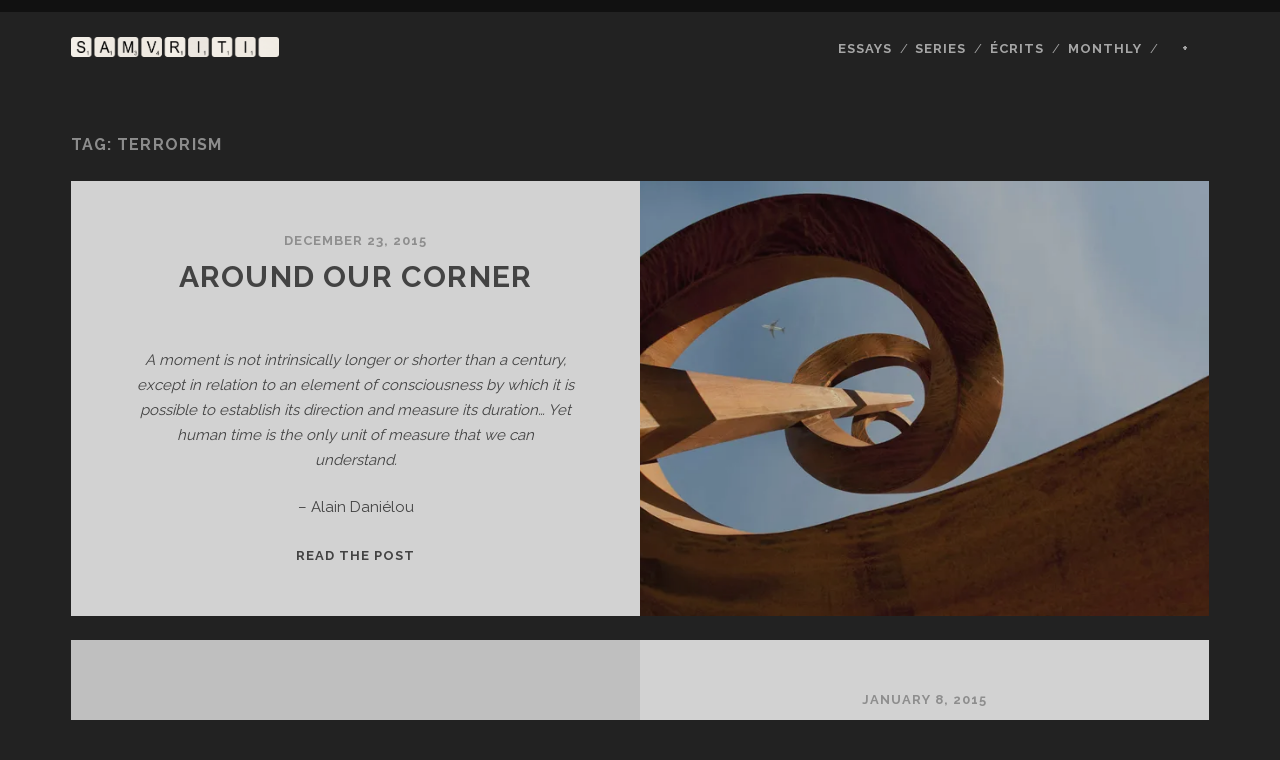

--- FILE ---
content_type: text/html; charset=UTF-8
request_url: http://www.samvriti.com/tag/terrorism/
body_size: 13304
content:
<!DOCTYPE html>
<!--[if IE 9 ]>
<html class="ie9" lang="en-US"> <![endif]-->
<!--[if (gt IE 9)|!(IE)]><!-->
<html lang="en-US"><!--<![endif]-->

<head>
	<script>var et_site_url='http://www.samvriti.com';var et_post_id='global';function et_core_page_resource_fallback(a,b){"undefined"===typeof b&&(b=a.sheet.cssRules&&0===a.sheet.cssRules.length);b&&(a.onerror=null,a.onload=null,a.href?a.href=et_site_url+"/?et_core_page_resource="+a.id+et_post_id:a.src&&(a.src=et_site_url+"/?et_core_page_resource="+a.id+et_post_id))}
</script><title>Terrorism &#8211; Samvriti</title>
<meta name='robots' content='max-image-preview:large' />
<!-- Jetpack Site Verification Tags -->
<meta name="google-site-verification" content="4Am87hyRcnqPQoQmqxFy7Dapfs2P6cdo9RFITeXJMjA" />
<meta charset="UTF-8" />
<meta name="viewport" content="width=device-width, initial-scale=1" />
<meta name="template" content="Tracks 1.76" />
<link rel='dns-prefetch' href='//secure.gravatar.com' />
<link rel='dns-prefetch' href='//cdnjs.cloudflare.com' />
<link rel='dns-prefetch' href='//fonts.googleapis.com' />
<link rel='dns-prefetch' href='//s.w.org' />
<link rel='dns-prefetch' href='//v0.wordpress.com' />
<link rel='dns-prefetch' href='//i0.wp.com' />
<link rel='dns-prefetch' href='//i1.wp.com' />
<link rel='dns-prefetch' href='//i2.wp.com' />
<link rel="alternate" type="application/rss+xml" title="Samvriti &raquo; Feed" href="http://www.samvriti.com/feed/" />
<link rel="alternate" type="application/rss+xml" title="Samvriti &raquo; Comments Feed" href="http://www.samvriti.com/comments/feed/" />
<link rel="alternate" type="application/rss+xml" title="Samvriti &raquo; Terrorism Tag Feed" href="http://www.samvriti.com/tag/terrorism/feed/" />
		<script type="text/javascript">
			window._wpemojiSettings = {"baseUrl":"https:\/\/s.w.org\/images\/core\/emoji\/13.1.0\/72x72\/","ext":".png","svgUrl":"https:\/\/s.w.org\/images\/core\/emoji\/13.1.0\/svg\/","svgExt":".svg","source":{"concatemoji":"http:\/\/www.samvriti.com\/wp-includes\/js\/wp-emoji-release.min.js?ver=5.8.12"}};
			!function(e,a,t){var n,r,o,i=a.createElement("canvas"),p=i.getContext&&i.getContext("2d");function s(e,t){var a=String.fromCharCode;p.clearRect(0,0,i.width,i.height),p.fillText(a.apply(this,e),0,0);e=i.toDataURL();return p.clearRect(0,0,i.width,i.height),p.fillText(a.apply(this,t),0,0),e===i.toDataURL()}function c(e){var t=a.createElement("script");t.src=e,t.defer=t.type="text/javascript",a.getElementsByTagName("head")[0].appendChild(t)}for(o=Array("flag","emoji"),t.supports={everything:!0,everythingExceptFlag:!0},r=0;r<o.length;r++)t.supports[o[r]]=function(e){if(!p||!p.fillText)return!1;switch(p.textBaseline="top",p.font="600 32px Arial",e){case"flag":return s([127987,65039,8205,9895,65039],[127987,65039,8203,9895,65039])?!1:!s([55356,56826,55356,56819],[55356,56826,8203,55356,56819])&&!s([55356,57332,56128,56423,56128,56418,56128,56421,56128,56430,56128,56423,56128,56447],[55356,57332,8203,56128,56423,8203,56128,56418,8203,56128,56421,8203,56128,56430,8203,56128,56423,8203,56128,56447]);case"emoji":return!s([10084,65039,8205,55357,56613],[10084,65039,8203,55357,56613])}return!1}(o[r]),t.supports.everything=t.supports.everything&&t.supports[o[r]],"flag"!==o[r]&&(t.supports.everythingExceptFlag=t.supports.everythingExceptFlag&&t.supports[o[r]]);t.supports.everythingExceptFlag=t.supports.everythingExceptFlag&&!t.supports.flag,t.DOMReady=!1,t.readyCallback=function(){t.DOMReady=!0},t.supports.everything||(n=function(){t.readyCallback()},a.addEventListener?(a.addEventListener("DOMContentLoaded",n,!1),e.addEventListener("load",n,!1)):(e.attachEvent("onload",n),a.attachEvent("onreadystatechange",function(){"complete"===a.readyState&&t.readyCallback()})),(n=t.source||{}).concatemoji?c(n.concatemoji):n.wpemoji&&n.twemoji&&(c(n.twemoji),c(n.wpemoji)))}(window,document,window._wpemojiSettings);
		</script>
		<style type="text/css">
img.wp-smiley,
img.emoji {
	display: inline !important;
	border: none !important;
	box-shadow: none !important;
	height: 1em !important;
	width: 1em !important;
	margin: 0 .07em !important;
	vertical-align: -0.1em !important;
	background: none !important;
	padding: 0 !important;
}
</style>
	<link rel='stylesheet' id='wp-block-library-css'  href='http://www.samvriti.com/wp-includes/css/dist/block-library/style.min.css?ver=5.8.12' type='text/css' media='all' />
<style id='wp-block-library-inline-css' type='text/css'>
.has-text-align-justify{text-align:justify;}
</style>
<link rel='stylesheet' id='mediaelement-css'  href='http://www.samvriti.com/wp-includes/js/mediaelement/mediaelementplayer-legacy.min.css?ver=4.2.16' type='text/css' media='all' />
<link rel='stylesheet' id='wp-mediaelement-css'  href='http://www.samvriti.com/wp-includes/js/mediaelement/wp-mediaelement.min.css?ver=5.8.12' type='text/css' media='all' />
<link rel='stylesheet' id='advpsStyleSheet-css'  href='http://www.samvriti.com/wp-content/plugins/advanced-post-slider/advps-style.css?ver=5.8.12' type='text/css' media='all' />
<link rel='stylesheet' id='edsanimate-animo-css-css'  href='http://www.samvriti.com/wp-content/plugins/animate-it/assets/css/animate-animo.css?ver=5.8.12' type='text/css' media='all' />
<link rel='stylesheet' id='custom-style-css'  href='http://www.samvriti.com/wp-content/plugins/animated-icon-banner-for-visual-composer/./vc_doo_banner.css?ver=20120208' type='text/css' media='all' />
<link rel='stylesheet' id='dashicons-css'  href='http://www.samvriti.com/wp-includes/css/dashicons.min.css?ver=5.8.12' type='text/css' media='all' />
<link rel='stylesheet' id='post-views-counter-frontend-css'  href='http://www.samvriti.com/wp-content/plugins/post-views-counter/css/frontend.css?ver=1.3.5' type='text/css' media='all' />
<link rel='stylesheet' id='ct-tracks-google-fonts-css'  href='//fonts.googleapis.com/css?family=Raleway%3A400%2C700&#038;subset=latin%2Clatin-ext&#038;display=swap&#038;ver=5.8.12' type='text/css' media='all' />
<link rel='stylesheet' id='ct-tracks-font-awesome-css'  href='http://www.samvriti.com/wp-content/themes/tracks/assets/font-awesome/css/all.min.css?ver=5.8.12' type='text/css' media='all' />
<link rel='stylesheet' id='ct-tracks-style-css'  href='http://www.samvriti.com/wp-content/themes/tracks/style.css?ver=5.8.12' type='text/css' media='all' />
<style id='ct-tracks-style-inline-css' type='text/css'>
.site-header .site-title {
  opacity: 1;
}

.excerpt-header:after, .entry-header:after {
  display: none;
}

.entry-container {
  padding: 0 5% !important;
}

.entry-categories, .entry-tags {
  display: none;
}

.entry-content th,
.entry-content td {
  border: none;
}

.entry-content table img {
  margin: 0 !important;
  display: block;
}

.entry-content table.flex-images img {
  margin: 0 !important;
  display: block;
  width: 100%;
}

.entry-content .large-images img {
  width: 100% !important;
  max-width: none !important;
}

.entry-content a {
  color: #606060;
}

.entry-content .no-underline {
  text-decoration: none;
  color: #606060;
}

#site-footer .sidebar-footer .widget {
    width: 100%;
}

.entry-content .large-images .small-image img {
  width: auto !important;
  margin: 12px auto 0 !important;
}

.hyphenate { -webkit-font-variant-ligatures: no-common-ligatures;
font-variant-ligatures: no-common-ligatures; }

@media all and (max-width: 800px) {

  .entry-content article div,
  .entry-content article table {
    margin: 1.5em 0 !important;
  }
}

.page-id-1427 .entry-content {
  margin-top: 0 !important;
}

.entry-content .button-link-flex {
  float: center;
  display: inline-block;
  padding: 24px 36px;
  border: solid 1px #f4f4f4;
  border-radius: 30px;
  transition: all 0.5s ease;
  text-decoration: none;
  color: #3C3C3C;
}
.entry-content .button-link-flex:hover,
.entry-content .button-link-flex:active,
.entry-content .button-link-flex:focus {
  background: #141414;
  color: #7B7B7B;
}

.entry-content .button-link-fixed {
  float: center;
  display: inline-block;
  width: 300px;
  padding: 0.7em 0;
  border: solid 1px #f4f4f4;
  border-radius: 30px;
  transition: all 0.5s ease;
  text-decoration: none;
  color: #3C3C3C;
}

.entry-content .button-link-fixed:hover,
.entry-content .button-link-fixed:active,
.entry-content .button-link-fixed:focus {
  background: #141414;
  color: #7B7B7B;
}

.entry-content .button-link-subscribe {
  float: center;
  text-align: center;
  display: inline-block;
  width: 140px;
  font-size: 0.8em;
  padding: 0.7em 0;
  border: solid 1px #f4f4f4;
  border-radius: 12px;
  transition: all 0.5s ease;
  text-decoration: none;
  color: #3C3C3C;
}

.entry-content .button-link-subscribe:hover,
.entry-content .button-link-subscribe:active,
.entry-content .button-link-subscribe:focus {
  background: #141414;
  color: #7B7B7B;
}

.entry-content .button-link-months {
  float: center;
  text-align: center;
  display: inline-block;
  width: 150px;
  font-size: 1.2em;
  padding: 0.7em 0;
  border: solid 1px #f4f4f4;
  border-radius: 12px;
  transition: all 0.5s ease;
  text-decoration: none;
  color: #3C3C3C;
}

.entry-content .button-link-months:hover,
.entry-content .button-link-months:active,
.entry-content .button-link-months:focus {
  background: #141414;
  color: #B4B4B4;
}

.entry-content .button-link-here {
  float: center;
  text-align: center;
  display: inline-block;
  width: 160px;
  font-size: 1em;
  padding: 0.7em 0;
  border: solid 1px #f4f4f4;
  border-radius: 12px;
  transition: all 0.5s ease;
  text-decoration: none;
  color: #3C3C3C;
}

.entry-content .button-link-here:hover,
.entry-content .button-link-here:active,
.entry-content .button-link-here:focus {
  background: #141414;
  color: #7B7B7B;
}

.big-year {
  float: center;
  text-align: center;
  display: inline-block;
  font-size: 7em;
  color: #F5F5F5;
  font-weight: 700;
}

li.responsive-tabs__list__item span.fa {
	background-size: 100% 100%;
	display: inline-block;
	width: 364px;
	height: 301px;
	position: relative;
	top: 8px;
}

li.responsive-tabs__list__item span.fa-kh {
	background: url('http://www.samvriti.com/wp-content/uploads/2016/03/know-how-blue-f.png') no-repeat left;
}

li.responsive-tabs__list__item span.fa-eco {
	background: url('http://www.samvriti.com/wp-content/uploads/2016/03/ecosystem-green-f.png') no-repeat left;
}

li.responsive-tabs__list__item span.fa-ind {
	background: url('http://www.samvriti.com/wp-content/uploads/2016/03/individual-red-f.png') no-repeat left;
}

.entry .featured-image:after {
  display: none;
}

.site-header .container,
.blog .main, .archive .main, .search .main, .comments .main
.entry {
  max-width: 1138px;
}

.tag-writer-in-progress .entry-title {
  display: none !important;
}

.tag-writer-in-progress.entry {
  background: #222;
}

.tag-writer-in-progress.entry-container, 
.tag-writer-in-progress.entry-meta, 
.tag-writer-in-progress.entry-header, 
.tag-writer-in-progress.comments {
  background: #222222 !important;
}

.tag-writer-in-progress .entry-content,
.tag-writer-in-progress .entry-title,
.tag-writer-in-progress .comments,
.tag-writer-in-progress .comments a,
.tag-writer-in-progress .comments a:link,
.tag-writer-in-progress .comments a:visited,
.tag-writer-in-progress .entry-content a,
.tag-writer-in-progress .entry-content a:link,
.tag-writer-in-progress .entry-content a:visited {
  color: #B4B4B4;
}

.tag-writer-in-progress .comments {
  background: #222;
}

.tag-writer-in-progress + .comments {
  background: #222;
}

.page-id-2289 .entry-content {
  margin-top: 0 !important;
}

.page-id-2289 .entry-header {
  display: none !important;
}

.page-id-2289 .entry,
.page-id-2289 .comments {
  background: #222222;
}

.full-width td {
  padding: 0;
}

.full-width table {
  margin: 0;
}


.full-width table {
  margin: 0 auto;
}

.comments-closed {
  display: none;
}

.entry-content .full-width {
    position: relative;
    max-width: none;
    width: 111%;
    left: -5.5%;
}

.page-id-2304 .entry-content {
  margin-top: 0 !important;
}

.page-id-2304 .entry-header {
  display: none !important;
}

.page-id-2304 .entry,
.page-id-2304 .comments {
  background: #222222;
}

.page-id-2304 .entry-content,
.page-id-2304 .entry-title,
.page-id-2304 .comments,
.page-id-2304 .comments a,
.page-id-2304 .comments a:link,
.page-id-2304 .comments a:visited,
.page-id-2304 .entry-content a,
.page-id-2304 .entry-content a:link,
.page-id-2304 .entry-content a:visited {
  color: #B4B4B4;
}

.entry-content .slider-header {
  float: center;
  display: inline-block;
  width:100%; 
  padding: 0.7em 0;
  background: #ffffff;
  text-decoration: none;
  color: #414141 !important;
  font-weight: 500;
}

.entry-content .button-link-fixed-off-black {
  float: center;
  display: inline-block;
  width:100%; 
  padding: 0.7em 0;
  border: solid 1px #C0C0C0;
  border-radius: 30px;
  background: #C0C0C0;
  transition: all 0.5s ease;
  text-decoration: none;
  color: #3C3C3C !important;
}

.entry-content .button-link-fixed-off-black:hover,
.entry-content .button-link-fixed-off-black:active,
.entry-content .button-link-fixed-off-black:focus {
  background: #ffffff;
  color: #414141 !important;
}

.entry-content .button-link-here-off-black {
  float: center;
  text-align: center;
  display: inline-block;
  width: 160px;
  font-size: 1em;
  padding: 0.7em 0;
  border: solid 1px #C0C0C0;
  background: #C0C0C0;
  border-radius: 12px;
  transition: all 0.5s ease;
  text-decoration: none;
  color: #3C3C3C !important;
}

.entry-content .button-link-here-off-black:hover,
.entry-content .button-link-here-off-black:active,
.entry-content .button-link-here-off-black:focus {
  background: #ffffff;
  color: #414141 !important;
}

.page-id-2333 .entry-content {
  margin-top: 0 !important;
}

.page-id-2333 .entry-header {
  display: none !important;
}

.page-id-2333 .entry,
.page-id-2333 .comments {
  background: #222222;
}

.page-id-2333 .entry-content,
.page-id-2333 .entry-title,
.page-id-2333 .comments,
.page-id-2333 .comments a,
.page-id-2333 .comments a:link,
.page-id-2333 .comments a:visited,
.page-id-2333 .entry-content a,
.page-id-2333 .entry-content a:link,
.page-id-2333 .entry-content a:visited {
  color: #B4B4B4;
}

.page-id-2358 .entry-content {
  margin-top: 0 !important;
}

.page-id-2358 .entry-header {
  display: none !important;
}

.page-id-2358 .entry,
.page-id-2358 .comments {
  background: #222222;
}

.urge {
	display: block;
	width: 569px;
	height: 285px;
	background: url('http://www.samvriti.com/wp-content/uploads/2016/05/urge-hover-1.png') bottom;
	text-indent: -99999px;
}
.urge:hover {
	background-position: 0 0;
}

.page-id-2409 .entry,
.page-id-2409 .comments {
  background: #222222;
}

.hv img {
  display: block;
  width: 569px;
  height: 285px;
  background: url('http://www.samvriti.com/wp-content/uploads/2016/05/urge-trans-1024x512.png');
  transition: opacity 0.2s ease;
}

.hv:hover img {
  width: 569px;
  height: 285px;
  background: url('http://www.samvriti.com/wp-content/uploads/2016/04/forgive-1024x512.png') bottom;
}

.page-id-2569 .entry,
.page-id-2569 .comments {
  background: #222222;
}

.entry-content .white-link {
  text-decoration: none;
  position: relative;
  color: #ffffff;
}

.entry-content .white-link:hover {
  color: #ffffff;
}

.entry-content .white-link:before {
  content: "";
  position: absolute;
  margin-left: auto;
  margin-right: auto;
  left: 0;
  right: 0;
  width: 25%;
  height: 1px;
  bottom: -3px;
  background-color: #ffffff;
  visibility: hidden;
  -webkit-transform: scaleX(0);
  transform: scaleX(0);
  -webkit-transition: all 0.3s ease-in-out 0s;
  transition: all 0.3s ease-in-out 0s;
}

.entry-content .white-link:hover:before {
  visibility: visible;
  -webkit-transform: scaleX(1);
  transform: scaleX(1);
}

.entry-content .explore {
  text-decoration: none;
  letter-spacing: 1px;
  line-height: 18px;
  position: relative;
  color: #4d4d4d;
}

.entry-content .explore:hover {
  color: black;
}

.entry-content .explore:before {
  content: "";
  position: absolute;
  margin-left: auto;
  margin-right: auto;
  left: 0;
  right: 0;
  width: 25%;
  height: 1px;
  bottom: -3px;
  background-color: #4d4d4d;
  visibility: hidden;
  -webkit-transform: scaleX(0);
  transform: scaleX(0);
  -webkit-transition: all 0.3s ease-in-out 0s;
  transition: all 0.3s ease-in-out 0s;
}

.entry-content .explore:hover:before {
  visibility: visible;
  -webkit-transform: scaleX(1);
  transform: scaleX(1);
}

.entry-content .explore-grey {
  text-decoration: none;
  letter-spacing: 1px;
  line-height: 18px;
  position: relative;
  color: grey;
}

.entry-content .explore-white:hover {
}

.entry-content .explore-grey:before {
  content: "";
  position: absolute;
  margin-left: auto;
  margin-right: auto;
  left: 0;
  right: 0;
  width: 25%;
  height: 1px;
  bottom: -3px;
  background-color: grey;
  visibility: hidden;
  -webkit-transform: scaleX(0);
  transform: scaleX(0);
  -webkit-transition: all 0.3s ease-in-out 0s;
  transition: all 0.3s ease-in-out 0s;
}

.entry-content .explore-grey:hover:before {
  visibility: visible;
  -webkit-transform: scaleX(1);
  transform: scaleX(1);
}

.p .series-title {
  letter-spacing: 1px;
}

.page-id-2638 .entry,
.page-id-2638 .comments {
  background: #222222;
}

.page-id-973 .entry,
.page-id-973 .comments {
  background: #222222;
}

#menu-primary-items .sub-menu {
  width: 200px;
}

.page-id-2980 .entry,
.page-id-2980 .comments {
  background: #222222;
}

.page-id-2980 .entry-header {
  display: none !important;
}

.entry-content .read {
  text-decoration: none;
  letter-spacing: 1px;
  line-height: 18px;
  position: relative;
  color: #4d4d4d;
}

.entry-content .read:hover {
  color: black;
}

.entry-content .read:before {
  content: "";
  position: absolute;
  margin-left: auto;
  margin-right: auto;
  left: 0;
  right: 0;
  width: 25%;
  height: 1px;
  bottom: -3px;
  background-color: #4d4d4d;
  visibility: hidden;
  -webkit-transform: scaleX(0);
  transform: scaleX(0);
  -webkit-transition: all 0.3s ease-in-out 0s;
  transition: all 0.3s ease-in-out 0s;
}

.entry-content .read:hover:before {
  visibility: visible;
  -webkit-transform: scaleX(1);
  transform: scaleX(1);
}

.entry-content .grey-link {
  text-decoration: none;
  position: relative;
  color: #4d4d4d;
  line-height: 6px;
}

.entry-content .grey-link:hover {
  color: #4d4d4d;
}

.entry-content .grey-link:before {
  content: "";
  position: absolute;
  margin-left: auto;
  margin-right: auto;
  left: 0;
  right: 0;
  width: 25%;
  height: 1px;
  bottom: -3px;
  background-color: #4d4d4d;
  visibility: hidden;
  -webkit-transform: scaleX(0);
  transform: scaleX(0);
  -webkit-transition: all 0.3s ease-in-out 0s;
  transition: all 0.3s ease-in-out 0s;
}

.entry-content .grey-link:hover:before {
  visibility: visible;
  -webkit-transform: scaleX(1);
  transform: scaleX(1);
}

.entry-content .wip-link {
  text-decoration: none;
  position: relative;
  color: #B4B4B4;
  line-height: 6px;
}

.entry-content .wip-link:hover {
  color: #B4B4B4;
}

.entry-content .wip-link:before {
  content: "";
  position: absolute;
  margin-left: auto;
  margin-right: auto;
  left: 0;
  right: 0;
  width: 25%;
  height: 1px;
  bottom: -3px;
  background-color: #4d4d4d;
  visibility: hidden;
  -webkit-transform: scaleX(0);
  transform: scaleX(0);
  -webkit-transition: all 0.3s ease-in-out 0s;
  transition: all 0.3s ease-in-out 0s;
}

.entry-content .wip-link:hover:before {
  visibility: visible;
  -webkit-transform: scaleX(1);
  transform: scaleX(1);
}

.entry-content .read-wip {
  text-decoration: none;
  letter-spacing: 1px;
  line-height: 18px;
  position: relative;
  color: #B4B4B4;
}

.entry-content .read-wip:hover {
  color: white;
}

.entry-content .read-wip:before {
  content: "";
  position: absolute;
  margin-left: auto;
  margin-right: auto;
  left: 0;
  right: 0;
  width: 25%;
  height: 1px;
  bottom: -3px;
  background-color: #4d4d4d;
  visibility: hidden;
  -webkit-transform: scaleX(0);
  transform: scaleX(0);
  -webkit-transition: all 0.3s ease-in-out 0s;
  transition: all 0.3s ease-in-out 0s;
}

.entry-content .read-wip:hover:before {
  visibility: visible;
  -webkit-transform: scaleX(1);
  transform: scaleX(1);
}

.entry-content .B4 {
  color: #B4B4B4 !important;
}

.entry-content .title-to-white {
  transition: all 0.5s ease;
  text-decoration: none;
  color: #B4B4B4;
}
.entry-content .title-to-white:hover,
.entry-content .title-to-white:active,
.entry-content .title-to-white:focus {
  color: white;
}

.entry-content .title-to-black {
  transition: all 0.5s ease;
  text-decoration: none;
  color: #606060;
}
.entry-content .title-to-black:hover,
.entry-content .title-to-black:active,
.entry-content .title-to-black:focus {
  color: black;
}

.page-id-3105 .entry,
.page-id-3105 .comments {
  background: #222222;
}

.page-id-3105 .entry-header {
  display: none !important;
}

.entry-content .button-more-hp {
  float: center;
  font-weight: 600 !important;
  font-size: 16px !important;
  font-weight: 600 !important;
  letter-spacing: 1px !important;
  text-align: center;
  display: inline-block;
  width: 200px;
  font-size: 1.2em;
  padding: 0.7em 0;
  transition: all 0.5s ease;
  text-decoration: none;
  color: #b4b4b4;
  background: #262626;
}

.entry-content .button-more-hp:hover,
.entry-content .button-more-hp:active,
.entry-content .button-more-hp:focus {
  background: white;
  color: black;
}

.entry-content .monthly-editions-hp {
  float: center;
  font-weight: 600;
  text-align: center;
  font-size: 30px;
  display: inline-block;
  width: 100%;
  vertical-align: middle;
  height: 85px;
  font-size: 1.2em;
  padding: 0.7em 0;
  transition: all 0.5s ease;
  text-decoration: none;
  color: #4d4d4d;
  background: white;
}

.entry-content .monthly-editions-hp:hover,
.entry-content .monthly-editions-hp:active,
.entry-content .monthly-editions-hp:focus {
  background: white;
  color: black;
}

.entry-content .button-more-hp-long {
  float: center;
  font-weight: 600 !important;
  font-size: 16px !important;
  font-weight: 600 !important;
  letter-spacing: 1px !important;
  text-align: center;
  display: inline-block;
  width: 339px;
  font-size: 1.2em;
  padding: 0.7em 0;
  transition: all 0.5s ease;
  text-decoration: none;
  color: #b4b4b4;
  background: #262626;
}

.entry-content .button-more-hp-long:hover,
.entry-content .button-more-hp-long:active,
.entry-content .button-more-hp-long:focus {
  background: white;
  color: black;
}

.entry-content .arrow-top {
  transition: all 0.5s ease;
  text-decoration: none;
  font-size: 15px;
  color: #2D2D2D;
}

.entry-content .arrow-top:hover,
.entry-content .arrow-top:active,
.entry-content .arrow-top:focus {
  color: #b4b4b4;
}

.entry-content .top-anchors {
  font-weight: bold;
  font-size: 30px;
  line-height: 30px;
  letter-spacing: 3px;
  transition: all 0.5s ease;
  text-decoration: none;
  color: #2d2d2d;
}

.entry-content .top-anchors:hover,
.entry-content .top-anchors:active,
.entry-content .top-anchors:focus {
  color: #b4b4b4;
}

.page-id-2375 .entry,
.page-id-2375 .comments {
  background: #222222;
}

.page-id-2375 .entry-header {
  display: none !important;
}

.page-id-1893 .entry,
.page-id-1893 .comments {
  background: #222222;
}

.page-id-1893 .entry-header {
  display: none !important;
}

.page-id-1623 .entry,
.page-id-1623 .comments {
  background: #222222;
}

.page-id-1623 .entry-header {
  display: none !important;
}

.page-id-946 .entry,
.page-id-946 .comments {
  background: #222222;
}

.page-id-3361 .entry,
.page-id-3361 .comments {
  background: #222222;
}

.page-id-1390 .entry,
.page-id-1390 .comments {
  background: #222222;
}

.page-id-1390 .entry-header {
  display: none !important;
}

.page-id-3471 .entry,
.page-id-3471 .comments {
  background: #222222;
}

.page-id-3471 .entry-header {
  display: none !important;
}

.entry-content .book {
  letter-spacing: 1px;
  line-height: 1px;
  position: relative;
  color: #A0A0A0;
}

.entry-content .button-books {
  float: center;
  letter-spacing: 1px !important;
  text-align: center;
  display: inline-block;
  width: 100%;
  padding: 0.3em 0;
  transition: all 0.5s ease;
  text-decoration: none;
  background: white;
}

.entry-content .button-books:hover,
.entry-content .button-books:active,
.entry-content .button-books:focus {
  color: #b4b4b4;
  background: #262626;
}

.entry-content .button-books-wait {
  float: center;
  letter-spacing: 1px !important;
  text-align: center;
  display: inline-block;
  width: 100%;
  padding: 0.3em 0;
  transition: all 0.5s ease;
  text-decoration: none;
  background: white;
}

.page-id-3673 .entry,
.page-id-3673 .comments {
  background: #222222;
}

.page-id-3673 .entry-header {
  display: none !important;
}

.page-id-3699 .entry,
.page-id-3699 .comments {
  background: #222222;
}

.page-id-3699 .entry-header {
  display: none !important;
}

.page-id-3842 .entry,
.page-id-3842 .comments {
  background: #222222;
}

.page-id-3842 .entry-header {
  display: none !important;
}
</style>
<link rel='stylesheet' id='et-builder-modules-style-css'  href='http://www.samvriti.com/wp-content/plugins/divi-builder/includes/builder/styles/frontend-builder-plugin-style.min.css?ver=2.2.2' type='text/css' media='all' />
<link rel='stylesheet' id='ct-tracks-pro-style-css'  href='http://www.samvriti.com/wp-content/plugins/tracks-pro/styles/style.min.css?ver=5.8.12' type='text/css' media='all' />
<link rel='stylesheet' id='jetpack_css-css'  href='http://www.samvriti.com/wp-content/plugins/jetpack/css/jetpack.css?ver=10.0.2' type='text/css' media='all' />
<script type='text/javascript' src='http://www.samvriti.com/wp-content/plugins/simple-content-reveal/js/swap-display.min.js?ver=5.8.12' id='swap_display-js'></script>
<script type='text/javascript' src='http://www.samvriti.com/wp-includes/js/jquery/jquery.min.js?ver=3.6.0' id='jquery-core-js'></script>
<script type='text/javascript' src='http://www.samvriti.com/wp-includes/js/jquery/jquery-migrate.min.js?ver=3.3.2' id='jquery-migrate-js'></script>
<script type='text/javascript' src='http://www.samvriti.com/wp-content/plugins/advanced-post-slider/js/advps.frnt.script.js?ver=5.8.12' id='advps_front_script-js'></script>
<script type='text/javascript' src='http://www.samvriti.com/wp-content/plugins/advanced-post-slider/bxslider/jquery.bxslider.min.js?ver=5.8.12' id='advps_jbx-js'></script>
<script type='text/javascript' src='//cdnjs.cloudflare.com/ajax/libs/jquery-easing/1.4.1/jquery.easing.min.js?ver=5.8.12' id='jquery-easing-js'></script>
<link rel="https://api.w.org/" href="http://www.samvriti.com/wp-json/" /><link rel="alternate" type="application/json" href="http://www.samvriti.com/wp-json/wp/v2/tags/409" /><link rel="EditURI" type="application/rsd+xml" title="RSD" href="http://www.samvriti.com/xmlrpc.php?rsd" />
<link rel="wlwmanifest" type="application/wlwmanifest+xml" href="http://www.samvriti.com/wp-includes/wlwmanifest.xml" /> 
<meta name="generator" content="WordPress 5.8.12" />
<style type='text/css'>img#wpstats{display:none}</style>
		<!-- All in one Favicon 4.7 --><link rel="icon" href="http://www.samvriti.com/wp-content/uploads/2015/05/Favicon-Samvriti.png" type="image/png"/>

<!-- Jetpack Open Graph Tags -->
<meta property="og:type" content="website" />
<meta property="og:title" content="Terrorism &#8211; Samvriti" />
<meta property="og:url" content="http://www.samvriti.com/tag/terrorism/" />
<meta property="og:site_name" content="Samvriti" />
<meta property="og:image" content="https://s0.wp.com/i/blank.jpg" />
<meta property="og:locale" content="en_US" />

<!-- End Jetpack Open Graph Tags -->
			<link rel="stylesheet" type="text/css" id="wp-custom-css" href="http://www.samvriti.com/?custom-css=e01c63fa4b" />
		</head>

<body id="tracks" class="archive tag tag-terrorism tag-409 ct-body not-front standard et-pb-theme-tracks et_minified_js et_minified_css et_divi_builder">
			<div id="overflow-container" class="overflow-container">
		<a class="skip-content" href="#main">Skip to content</a>
				<header id="site-header" class="site-header" role="banner">
									<div class="container">
				<div id="title-info" class="title-info">
					<div id='site-title' class='site-title'><a href='http://www.samvriti.com'><span class='screen-reader-text'>Samvriti</span><img class='logo' src='http://www.samvriti.com/wp-content/uploads/2015/05/Logo-Samvriti.png' alt='Samvriti' /></a></div>				</div>
				<button id="toggle-navigation" class="toggle-navigation">
	<i class="fas fa-bars"></i>
</button>

<div id="menu-primary-tracks" class="menu-primary-tracks"></div>
<div id="menu-primary" class="menu-container menu-primary" role="navigation">

	<div class="menu"><ul id="menu-primary-items" class="menu-primary-items"><li id="menu-item-982" class="menu-item menu-item-type-post_type menu-item-object-page menu-item-982"><a href="http://www.samvriti.com/all-essays/">Essays</a></li>
<li id="menu-item-981" class="menu-item menu-item-type-post_type menu-item-object-page menu-item-981"><a href="http://www.samvriti.com/series/">Series</a></li>
<li id="menu-item-2805" class="menu-item menu-item-type-custom menu-item-object-custom menu-item-has-children menu-item-2805"><a>Écrits</a>
<ul class="sub-menu">
	<li id="menu-item-2347" class="menu-item menu-item-type-post_type menu-item-object-page menu-item-2347"><a href="http://www.samvriti.com/writer-in-progress/">Writer-in-Progress</a></li>
	<li id="menu-item-2862" class="menu-item menu-item-type-custom menu-item-object-custom menu-item-has-children menu-item-2862"><a>From other shores</a>
	<ul class="sub-menu">
		<li id="menu-item-2532" class="menu-item menu-item-type-custom menu-item-object-custom menu-item-2532"><a href="http://www.samvriti.com/tag/parapluie/">From the Parapluie</a></li>
	</ul>
</li>
</ul>
</li>
<li id="menu-item-418" class="menu-item menu-item-type-post_type menu-item-object-page menu-item-has-children menu-item-418"><a href="http://www.samvriti.com/newsletter/">Monthly</a>
<ul class="sub-menu">
	<li id="menu-item-943" class="menu-item menu-item-type-post_type menu-item-object-page menu-item-943"><a href="http://www.samvriti.com/newsletter/">Subscribe</a></li>
	<li id="menu-item-3864" class="menu-item menu-item-type-post_type menu-item-object-page menu-item-3864"><a href="http://www.samvriti.com/newsletter/monthly-september-2016/">September 2016</a></li>
	<li id="menu-item-3689" class="menu-item menu-item-type-post_type menu-item-object-page menu-item-3689"><a href="http://www.samvriti.com/newsletter/monthly-july-2016/">July 2016</a></li>
	<li id="menu-item-3490" class="menu-item menu-item-type-post_type menu-item-object-page menu-item-3490"><a href="http://www.samvriti.com/newsletter/monthly-june-2016/">June 2016</a></li>
	<li id="menu-item-3147" class="menu-item menu-item-type-post_type menu-item-object-page menu-item-3147"><a href="http://www.samvriti.com/newsletter/may-2016/">May 2016</a></li>
	<li id="menu-item-2403" class="menu-item menu-item-type-post_type menu-item-object-page menu-item-2403"><a href="http://www.samvriti.com/newsletter/april-2016/">April 2016</a></li>
	<li id="menu-item-1906" class="menu-item menu-item-type-post_type menu-item-object-page menu-item-1906"><a href="http://www.samvriti.com/newsletter/march-2016/">March 2016</a></li>
	<li id="menu-item-1647" class="menu-item menu-item-type-post_type menu-item-object-page menu-item-1647"><a href="http://www.samvriti.com/newsletter/february-2016/">February 2016</a></li>
	<li id="menu-item-1419" class="menu-item menu-item-type-post_type menu-item-object-page menu-item-1419"><a href="http://www.samvriti.com/newsletter/january-2016/">January 2016</a></li>
	<li id="menu-item-1212" class="menu-item menu-item-type-post_type menu-item-object-page menu-item-1212"><a href="http://www.samvriti.com/newsletter/december-2015/">December 2015</a></li>
	<li id="menu-item-942" class="menu-item menu-item-type-post_type menu-item-object-page menu-item-942"><a href="http://www.samvriti.com/newsletter/november-2015/">November 2015</a></li>
	<li id="menu-item-870" class="menu-item menu-item-type-post_type menu-item-object-page menu-item-870"><a href="http://www.samvriti.com/newsletter/october-2015/">October 2015</a></li>
	<li id="menu-item-616" class="menu-item menu-item-type-post_type menu-item-object-page menu-item-616"><a href="http://www.samvriti.com/newsletter/september-2015/">September 2015</a></li>
</ul>
</li>
<li id="menu-item-2819" class="menu-item menu-item-type-custom menu-item-object-custom menu-item-has-children menu-item-2819"><a>    +       </a>
<ul class="sub-menu">
	<li id="menu-item-39" class="menu-item menu-item-type-taxonomy menu-item-object-category menu-item-39"><a href="http://www.samvriti.com/category/en/">    EN    </a></li>
	<li id="menu-item-40" class="menu-item menu-item-type-taxonomy menu-item-object-category menu-item-40"><a href="http://www.samvriti.com/category/fr/">    FR    </a></li>
	<li id="menu-item-2782" class="menu-item menu-item-type-custom menu-item-object-custom menu-item-has-children menu-item-2782"><a>Wordsmiths</a>
	<ul class="sub-menu">
		<li id="menu-item-2789" class="menu-item menu-item-type-custom menu-item-object-custom menu-item-2789"><a href="http://www.samvriti.com/tag/herodotus/">Herodotus</a></li>
		<li id="menu-item-2798" class="menu-item menu-item-type-custom menu-item-object-custom menu-item-2798"><a href="http://www.samvriti.com/tag/plato/">Plato</a></li>
		<li id="menu-item-2800" class="menu-item menu-item-type-custom menu-item-object-custom menu-item-2800"><a href="http://www.samvriti.com/tag/aristotle/">Aristotle</a></li>
		<li id="menu-item-2797" class="menu-item menu-item-type-custom menu-item-object-custom menu-item-2797"><a href="http://www.samvriti.com/tag/plotinus/">Plotinus</a></li>
		<li id="menu-item-2856" class="menu-item menu-item-type-custom menu-item-object-custom menu-item-2856"><a href="http://www.samvriti.com/tag/leibniz/">G.W. Leibniz</a></li>
		<li id="menu-item-2799" class="menu-item menu-item-type-custom menu-item-object-custom menu-item-2799"><a href="http://www.samvriti.com/tag/keats/">John Keats</a></li>
		<li id="menu-item-2786" class="menu-item menu-item-type-custom menu-item-object-custom menu-item-2786"><a href="http://www.samvriti.com/tag/flaubert/">Gustave Flaubert</a></li>
		<li id="menu-item-2791" class="menu-item menu-item-type-custom menu-item-object-custom menu-item-2791"><a href="http://www.samvriti.com/tag/nietzsche/">Friedrich Nietzsche</a></li>
		<li id="menu-item-2792" class="menu-item menu-item-type-custom menu-item-object-custom menu-item-2792"><a href="http://www.samvriti.com/tag/husserl/">Edmund Husserl</a></li>
		<li id="menu-item-2793" class="menu-item menu-item-type-custom menu-item-object-custom menu-item-2793"><a href="http://www.samvriti.com/tag/eliot/">T.S. Eliot</a></li>
		<li id="menu-item-2788" class="menu-item menu-item-type-custom menu-item-object-custom menu-item-2788"><a href="http://www.samvriti.com/tag/heidegger/">Martin Heidegger</a></li>
		<li id="menu-item-2790" class="menu-item menu-item-type-custom menu-item-object-custom menu-item-2790"><a href="http://www.samvriti.com/tag/levinas/">Emmanuel Levinas</a></li>
		<li id="menu-item-2796" class="menu-item menu-item-type-custom menu-item-object-custom menu-item-2796"><a href="http://samvriti.com/tag/merleau-ponty">Maurice Merleau-Ponty</a></li>
		<li id="menu-item-2787" class="menu-item menu-item-type-custom menu-item-object-custom menu-item-2787"><a href="http://www.samvriti.com/tag/girard/">René Girard</a></li>
		<li id="menu-item-2785" class="menu-item menu-item-type-custom menu-item-object-custom menu-item-2785"><a href="http://www.samvriti.com/tag/foucault/">Michel Foucault</a></li>
		<li id="menu-item-2801" class="menu-item menu-item-type-custom menu-item-object-custom menu-item-2801"><a href="http://www.samvriti.com/tag/derrida/">Jacques Derrida</a></li>
		<li id="menu-item-2784" class="menu-item menu-item-type-custom menu-item-object-custom menu-item-2784"><a href="http://www.samvriti.com/tag/edward-said/">Edward Said</a></li>
		<li id="menu-item-2795" class="menu-item menu-item-type-custom menu-item-object-custom menu-item-2795"><a href="http://www.samvriti.com/tag/coetzee/">John Coetzee</a></li>
		<li id="menu-item-2794" class="menu-item menu-item-type-custom menu-item-object-custom menu-item-2794"><a href="http://www.samvriti.com/tag/muray/">Philippe Muray</a></li>
	</ul>
</li>
	<li id="menu-item-153" class="menu-item menu-item-type-custom menu-item-object-custom menu-item-has-children menu-item-153"><a>Frames</a>
	<ul class="sub-menu">
		<li id="menu-item-155" class="menu-item menu-item-type-custom menu-item-object-custom menu-item-has-children menu-item-155"><a href="http://www.samvriti.com/tag/philosophy/">Philosophy</a>
		<ul class="sub-menu">
			<li id="menu-item-189" class="menu-item menu-item-type-custom menu-item-object-custom menu-item-189"><a href="http://www.samvriti.com/tag/phenomenology/">Phenomenology</a></li>
			<li id="menu-item-190" class="menu-item menu-item-type-custom menu-item-object-custom menu-item-190"><a href="http://www.samvriti.com/tag/existentialism/">Existentialism</a></li>
			<li id="menu-item-191" class="menu-item menu-item-type-custom menu-item-object-custom menu-item-191"><a href="http://www.samvriti.com/tag/language/">Language</a></li>
		</ul>
</li>
		<li id="menu-item-396" class="menu-item menu-item-type-custom menu-item-object-custom menu-item-396"><a href="http://www.samvriti.com/tag/history/">History</a></li>
		<li id="menu-item-154" class="menu-item menu-item-type-custom menu-item-object-custom menu-item-154"><a href="http://www.samvriti.com/tag/buddhism/">Buddhism</a></li>
		<li id="menu-item-171" class="menu-item menu-item-type-custom menu-item-object-custom menu-item-171"><a href="http://www.samvriti.com/tag/literature/">Literature</a></li>
		<li id="menu-item-419" class="menu-item menu-item-type-custom menu-item-object-custom menu-item-419"><a href="http://www.samvriti.com/tag/society/">Society</a></li>
		<li id="menu-item-420" class="menu-item menu-item-type-custom menu-item-object-custom menu-item-420"><a href="http://www.samvriti.com/tag/politics/">Politics</a></li>
		<li id="menu-item-1928" class="menu-item menu-item-type-custom menu-item-object-custom menu-item-1928"><a href="http://www.samvriti.com/tag/film-review/">Filmosophy</a></li>
	</ul>
</li>
	<li id="menu-item-157" class="menu-item menu-item-type-custom menu-item-object-custom menu-item-has-children menu-item-157"><a>Archives</a>
	<ul class="sub-menu">
		<li id="menu-item-1896" class="menu-item menu-item-type-custom menu-item-object-custom menu-item-1896"><a href="http://www.samvriti.com/2016/">2016</a></li>
		<li id="menu-item-163" class="menu-item menu-item-type-custom menu-item-object-custom menu-item-163"><a href="http://www.samvriti.com/2015/">2015</a></li>
		<li id="menu-item-162" class="menu-item menu-item-type-custom menu-item-object-custom menu-item-162"><a href="http://www.samvriti.com/2014/">2014</a></li>
		<li id="menu-item-161" class="menu-item menu-item-type-custom menu-item-object-custom menu-item-161"><a href="http://www.samvriti.com/2013/">2013</a></li>
		<li id="menu-item-160" class="menu-item menu-item-type-custom menu-item-object-custom menu-item-160"><a href="http://www.samvriti.com/2012/">2012</a></li>
		<li id="menu-item-159" class="menu-item menu-item-type-custom menu-item-object-custom menu-item-159"><a href="http://www.samvriti.com/2011/">2011</a></li>
		<li id="menu-item-158" class="menu-item menu-item-type-custom menu-item-object-custom menu-item-158"><a href="http://www.samvriti.com/2010/">2010</a></li>
		<li id="menu-item-1813" class="menu-item menu-item-type-custom menu-item-object-custom menu-item-1813"><a href="http://www.samvriti.com/2009/">2009</a></li>
	</ul>
</li>
	<li id="menu-item-3875" class="menu-item menu-item-type-custom menu-item-object-custom menu-item-3875"><a target="_blank" rel="noopener" href="http://www.studyoftexts.com">IST</a></li>
</ul>
</li>
</ul></div></div>			</div>
		</header>
						<div id="main" class="main" role="main">
			

<div class='archive-header'>
	<h1>Tag: <span>Terrorism</span></h1>
	</div>
	<div id="loop-container" class="loop-container">
		<div class="post-1082 post type-post status-publish format-standard has-post-thumbnail hentry category-en tag-13-november tag-alain-danielou tag-cycle tag-danielou tag-find tag-india tag-islamic-state tag-kali-yuga tag-linear tag-paris-attacks tag-philosophy tag-shaiva tag-shaivaite tag-spiral tag-terrorism tag-time tag-yuga excerpt full-without-featured odd excerpt-1">
	<a class="featured-image-link" href="http://www.samvriti.com/2015/12/23/around-our-corner/"><div class='featured-image lazy lazy-bg-image' data-background='https://i1.wp.com/www.samvriti.com/wp-content/uploads/2015/12/public_art_aspire-.jpg?fit=1000%2C500'></div></a>	<div class="excerpt-container">
		<div class="excerpt-meta">
				<span class="date">December 23, 2015</span>		</div>
		<div class='excerpt-header'>
			<h2 class='excerpt-title'>
				<a href="http://www.samvriti.com/2015/12/23/around-our-corner/">Around our Corner</a>
			</h2>
		</div>
		<div class='excerpt-content'>
			<article>
				<p><i>A moment is not intrinsically longer or shorter than a century, except in relation to an element of consciousness by which it is possible to establish its direction and measure its duration… Yet human time is the only unit of measure that we can understand.</i></p>
<p style="text-align: centre;">– Alain Daniélou</p>
<div class="more-link-wrapper"><a class="more-link" href="http://www.samvriti.com/2015/12/23/around-our-corner/">Read the post<span class="screen-reader-text">Around our Corner</span></a></div>
			</article>
		</div>
	</div>
</div><div class="post-1066 post type-post status-publish format-standard has-post-thumbnail hentry category-en tag-411 tag-attacks tag-caricature tag-charlie-hebdo tag-islamic-state tag-islamism tag-january tag-liberty tag-parapluie tag-press tag-terrorism excerpt full-without-featured even excerpt-2">
	<a class="featured-image-link" href="http://www.samvriti.com/2015/01/08/charlies-face/"><div class='featured-image lazy lazy-bg-image' data-background='https://i0.wp.com/www.samvriti.com/wp-content/uploads/2015/01/charlie-for-samvriti.png?fit=1000%2C500'></div></a>	<div class="excerpt-container">
		<div class="excerpt-meta">
				<span class="date">January 8, 2015</span>		</div>
		<div class='excerpt-header'>
			<h2 class='excerpt-title'>
				<a href="http://www.samvriti.com/2015/01/08/charlies-face/">Charlie&#8217;s Face</a>
			</h2>
		</div>
		<div class='excerpt-content'>
			<article>
				<p>National mourning, stuttering media, flags at half-mast and unprecedented millions over hundreds of silent solidarity walks. France has been hit, where it hurts. And even its remotest members, overconfident of their patriotic detachment, must acknowledge how lively its running nerves still remain – I, too, was and am shocked&#8230;</p>
<div class="more-link-wrapper"><a class="more-link" href="http://www.samvriti.com/2015/01/08/charlies-face/">Read the post<span class="screen-reader-text">Charlie&#8217;s Face</span></a></div>
			</article>
		</div>
	</div>
</div>	</div>

</div> <!-- .main -->

<footer id="site-footer" class="site-footer" role="contentinfo">
	<h1>
		<a href="http://www.samvriti.com">Samvriti</a>
	</h1>
			<p class="site-description">
			Essays and Écrits — Samuel Buchoul		</p>
	<ul class="social-media-icons">				<li>
					<a class="facebook" target="_blank"
					   href="https://www.facebook.com/samuel.buchoul">
						<i class="fab fa-facebook-square" title="facebook"></i>
						<span class="screen-reader-text">facebook</span>
					</a>
				</li>
								<li>
					<a class="youtube" target="_blank"
					   href="https://www.youtube.com/channel/UCWlqgDXN9iQUwQP_qPgtA5Q">
						<i class="fab fa-youtube-square" title="youtube"></i>
						<span class="screen-reader-text">youtube</span>
					</a>
				</li>
								<li>
					<a class="email" target="_blank"
					   href="mailto:&#115;&#46;b&#117;&#99;&#104;&#111;ul&#64;&#103;ma&#105;&#108;.&#99;&#111;m">
						<i class="fas fa-envelope" title="email"></i>
						<span class="screen-reader-text">email</span>
					</a>
				</li>
							<li>
					<a class="vimeo" target="_blank"
					   href="https://vimeo.com/samool">
						<i class="fab fa-vimeo-square" title="vimeo"></i>
						<span class="screen-reader-text">vimeo</span>
					</a>
				</li>
				</ul>	<div class="sidebar sidebar-footer active-2" id="sidebar-footer">
		<section id="tag_cloud-4" class="widget widget_tag_cloud"><h4 class="widget-title">Tags</h4><div class="tagcloud"><a href="http://www.samvriti.com/tag/after-anatta-towards-a-girardian-ethics/" class="tag-cloud-link tag-link-631 tag-link-position-1" style="font-size: 10.8pt;" aria-label="After Anatta : Towards a Girardian Ethics (8 items)">After Anatta : Towards a Girardian Ethics</a>
<a href="http://www.samvriti.com/tag/anatta/" class="tag-cloud-link tag-link-286 tag-link-position-2" style="font-size: 9.1529411764706pt;" aria-label="Anatta (6 items)">Anatta</a>
<a href="http://www.samvriti.com/tag/an-ethics-of-love/" class="tag-cloud-link tag-link-189 tag-link-position-3" style="font-size: 11.623529411765pt;" aria-label="An Ethics of Love (9 items)">An Ethics of Love</a>
<a href="http://www.samvriti.com/tag/buddhism/" class="tag-cloud-link tag-link-3 tag-link-position-4" style="font-size: 18.376470588235pt;" aria-label="Buddhism (25 items)">Buddhism</a>
<a href="http://www.samvriti.com/tag/christianity/" class="tag-cloud-link tag-link-120 tag-link-position-5" style="font-size: 12.282352941176pt;" aria-label="Christianity (10 items)">Christianity</a>
<a href="http://www.samvriti.com/tag/culture/" class="tag-cloud-link tag-link-49 tag-link-position-6" style="font-size: 9.1529411764706pt;" aria-label="Culture (6 items)">Culture</a>
<a href="http://www.samvriti.com/tag/de-linfini/" class="tag-cloud-link tag-link-765 tag-link-position-7" style="font-size: 16.235294117647pt;" aria-label="De l&#039;Infini : A Foreigner&#039;s Metaphysics (18 items)">De l&#039;Infini : A Foreigner&#039;s Metaphysics</a>
<a href="http://www.samvriti.com/tag/derrida/" class="tag-cloud-link tag-link-29 tag-link-position-8" style="font-size: 17.552941176471pt;" aria-label="Derrida (22 items)">Derrida</a>
<a href="http://www.samvriti.com/tag/dialogue/" class="tag-cloud-link tag-link-708 tag-link-position-9" style="font-size: 9.1529411764706pt;" aria-label="Dialogue (6 items)">Dialogue</a>
<a href="http://www.samvriti.com/tag/edward-said/" class="tag-cloud-link tag-link-368 tag-link-position-10" style="font-size: 9.9764705882353pt;" aria-label="Edward Said (7 items)">Edward Said</a>
<a href="http://www.samvriti.com/tag/egypt/" class="tag-cloud-link tag-link-367 tag-link-position-11" style="font-size: 9.1529411764706pt;" aria-label="Egypt (6 items)">Egypt</a>
<a href="http://www.samvriti.com/tag/ethics/" class="tag-cloud-link tag-link-67 tag-link-position-12" style="font-size: 16.235294117647pt;" aria-label="Ethics (18 items)">Ethics</a>
<a href="http://www.samvriti.com/tag/existentialism/" class="tag-cloud-link tag-link-26 tag-link-position-13" style="font-size: 18.211764705882pt;" aria-label="Existentialism (24 items)">Existentialism</a>
<a href="http://www.samvriti.com/tag/flaubert/" class="tag-cloud-link tag-link-364 tag-link-position-14" style="font-size: 9.1529411764706pt;" aria-label="Flaubert (6 items)">Flaubert</a>
<a href="http://www.samvriti.com/tag/foreign/" class="tag-cloud-link tag-link-36 tag-link-position-15" style="font-size: 11.623529411765pt;" aria-label="Foreign (9 items)">Foreign</a>
<a href="http://www.samvriti.com/tag/foreigner/" class="tag-cloud-link tag-link-31 tag-link-position-16" style="font-size: 16.894117647059pt;" aria-label="Foreigner (20 items)">Foreigner</a>
<a href="http://www.samvriti.com/tag/foreignness/" class="tag-cloud-link tag-link-35 tag-link-position-17" style="font-size: 14.917647058824pt;" aria-label="Foreignness (15 items)">Foreignness</a>
<a href="http://www.samvriti.com/tag/french/" class="tag-cloud-link tag-link-60 tag-link-position-18" style="font-size: 8pt;" aria-label="French (5 items)">French</a>
<a href="http://www.samvriti.com/tag/girard/" class="tag-cloud-link tag-link-111 tag-link-position-19" style="font-size: 13.435294117647pt;" aria-label="Girard (12 items)">Girard</a>
<a href="http://www.samvriti.com/tag/heidegger/" class="tag-cloud-link tag-link-28 tag-link-position-20" style="font-size: 15.411764705882pt;" aria-label="Heidegger (16 items)">Heidegger</a>
<a href="http://www.samvriti.com/tag/herodotus-first-orientalist/" class="tag-cloud-link tag-link-459 tag-link-position-21" style="font-size: 11.623529411765pt;" aria-label="Herodotus, First Orientalist ? (9 items)">Herodotus, First Orientalist ?</a>
<a href="http://www.samvriti.com/tag/historiography/" class="tag-cloud-link tag-link-443 tag-link-position-22" style="font-size: 11.623529411765pt;" aria-label="Historiography (9 items)">Historiography</a>
<a href="http://www.samvriti.com/tag/history/" class="tag-cloud-link tag-link-18 tag-link-position-23" style="font-size: 14.094117647059pt;" aria-label="History (13 items)">History</a>
<a href="http://www.samvriti.com/tag/india/" class="tag-cloud-link tag-link-30 tag-link-position-24" style="font-size: 12.941176470588pt;" aria-label="India (11 items)">India</a>
<a href="http://www.samvriti.com/tag/inter-religious/" class="tag-cloud-link tag-link-707 tag-link-position-25" style="font-size: 9.1529411764706pt;" aria-label="Inter-religious (6 items)">Inter-religious</a>
<a href="http://www.samvriti.com/tag/language/" class="tag-cloud-link tag-link-12 tag-link-position-26" style="font-size: 13.435294117647pt;" aria-label="Language (12 items)">Language</a>
<a href="http://www.samvriti.com/tag/levinas/" class="tag-cloud-link tag-link-177 tag-link-position-27" style="font-size: 19.035294117647pt;" aria-label="Levinas (27 items)">Levinas</a>
<a href="http://www.samvriti.com/tag/literature/" class="tag-cloud-link tag-link-15 tag-link-position-28" style="font-size: 11.623529411765pt;" aria-label="Literature (9 items)">Literature</a>
<a href="http://www.samvriti.com/tag/love/" class="tag-cloud-link tag-link-180 tag-link-position-29" style="font-size: 9.1529411764706pt;" aria-label="Love (6 items)">Love</a>
<a href="http://www.samvriti.com/tag/mimetic-theory/" class="tag-cloud-link tag-link-113 tag-link-position-30" style="font-size: 12.282352941176pt;" aria-label="Mimetic Theory (10 items)">Mimetic Theory</a>
<a href="http://www.samvriti.com/tag/morality/" class="tag-cloud-link tag-link-78 tag-link-position-31" style="font-size: 8pt;" aria-label="Morality (5 items)">Morality</a>
<a href="http://www.samvriti.com/tag/orientalism/" class="tag-cloud-link tag-link-369 tag-link-position-32" style="font-size: 12.282352941176pt;" aria-label="Orientalism (10 items)">Orientalism</a>
<a href="http://www.samvriti.com/tag/parapluie/" class="tag-cloud-link tag-link-681 tag-link-position-33" style="font-size: 9.1529411764706pt;" aria-label="Parapluie (6 items)">Parapluie</a>
<a href="http://www.samvriti.com/tag/phenomenology/" class="tag-cloud-link tag-link-32 tag-link-position-34" style="font-size: 17.223529411765pt;" aria-label="Phenomenology (21 items)">Phenomenology</a>
<a href="http://www.samvriti.com/tag/philosophy/" class="tag-cloud-link tag-link-4 tag-link-position-35" style="font-size: 22pt;" aria-label="Philosophy (42 items)">Philosophy</a>
<a href="http://www.samvriti.com/tag/politics/" class="tag-cloud-link tag-link-97 tag-link-position-36" style="font-size: 10.8pt;" aria-label="Politics (8 items)">Politics</a>
<a href="http://www.samvriti.com/tag/post-structuralism/" class="tag-cloud-link tag-link-24 tag-link-position-37" style="font-size: 11.623529411765pt;" aria-label="Post-Structuralism (9 items)">Post-Structuralism</a>
<a href="http://www.samvriti.com/tag/reason/" class="tag-cloud-link tag-link-165 tag-link-position-38" style="font-size: 9.1529411764706pt;" aria-label="Reason (6 items)">Reason</a>
<a href="http://www.samvriti.com/tag/reason-and-the-senses/" class="tag-cloud-link tag-link-705 tag-link-position-39" style="font-size: 9.1529411764706pt;" aria-label="Reason and the Senses : A Dialogue Between Buddhism and Christianity (6 items)">Reason and the Senses : A Dialogue Between Buddhism and Christianity</a>
<a href="http://www.samvriti.com/tag/science/" class="tag-cloud-link tag-link-249 tag-link-position-40" style="font-size: 9.9764705882353pt;" aria-label="Science (7 items)">Science</a>
<a href="http://www.samvriti.com/tag/sexuality/" class="tag-cloud-link tag-link-108 tag-link-position-41" style="font-size: 8pt;" aria-label="Sexuality (5 items)">Sexuality</a>
<a href="http://www.samvriti.com/tag/the-language-of-foreignness/" class="tag-cloud-link tag-link-71 tag-link-position-42" style="font-size: 12.282352941176pt;" aria-label="The Language of Foreignness (10 items)">The Language of Foreignness</a>
<a href="http://www.samvriti.com/tag/time/" class="tag-cloud-link tag-link-202 tag-link-position-43" style="font-size: 9.9764705882353pt;" aria-label="Time (7 items)">Time</a>
<a href="http://www.samvriti.com/tag/writer-in-progress/" class="tag-cloud-link tag-link-668 tag-link-position-44" style="font-size: 9.1529411764706pt;" aria-label="Writer-in-Progress (6 items)">Writer-in-Progress</a>
<a href="http://www.samvriti.com/tag/writing/" class="tag-cloud-link tag-link-118 tag-link-position-45" style="font-size: 8pt;" aria-label="Writing (5 items)">Writing</a></div>
</section><section id="search-4" class="widget widget_search"><div class='search-form-container'>
	<button id="search-icon" class="search-icon">
		<i class="fas fa-search"></i>
	</button>
	<form role="search" method="get" class="search-form" action="http://www.samvriti.com/">
		<label class="screen-reader-text">Search for:</label>
		<input type="search" class="search-field" placeholder="Search&#8230;" value=""
		       name="s" title="Search for:"/>
		<input type="submit" class="search-submit" value='Go'/>
	</form>
</div></section>	</div>
	<div class="design-credit">
		<p>
			<a target="_blank" href="https://www.competethemes.com/tracks/" rel="nofollow">Tracks WordPress Theme</a> by Compete Themes.		</p>
	</div>
</footer>

	<button id="return-top" class="return-top">
		<i class="fas fa-arrow-up"></i>
	</button>

</div><!-- .overflow-container -->

	<script type="text/javascript">
		var et_animation_data = [];
	</script>
	<script type='text/javascript' src='http://www.samvriti.com/wp-content/plugins/jetpack/_inc/build/photon/photon.min.js?ver=20191001' id='jetpack-photon-js'></script>
<script type='text/javascript' src='http://www.samvriti.com/wp-content/plugins/animate-it/assets/js/animo.min.js?ver=1.0.3' id='edsanimate-animo-script-js'></script>
<script type='text/javascript' src='http://www.samvriti.com/wp-content/plugins/animate-it/assets/js/jquery.ba-throttle-debounce.min.js?ver=1.1' id='edsanimate-throttle-debounce-script-js'></script>
<script type='text/javascript' src='http://www.samvriti.com/wp-content/plugins/animate-it/assets/js/viewportchecker.js?ver=1.4.4' id='viewportcheck-script-js'></script>
<script type='text/javascript' src='http://www.samvriti.com/wp-content/plugins/animate-it/assets/js/edsanimate.js?ver=1.4.4' id='edsanimate-script-js'></script>
<script type='text/javascript' id='edsanimate-site-script-js-extra'>
/* <![CDATA[ */
var edsanimate_options = {"offset":"75","hide_hz_scrollbar":"1","hide_vl_scrollbar":"0"};
/* ]]> */
</script>
<script type='text/javascript' src='http://www.samvriti.com/wp-content/plugins/animate-it/assets/js/edsanimate.site.js?ver=1.4.5' id='edsanimate-site-script-js'></script>
<script type='text/javascript' id='disqus_count-js-extra'>
/* <![CDATA[ */
var countVars = {"disqusShortname":"samvriti"};
/* ]]> */
</script>
<script type='text/javascript' src='http://www.samvriti.com/wp-content/plugins/disqus-comment-system/public/js/comment_count.js?ver=3.0.22' id='disqus_count-js'></script>
<script type='text/javascript' id='scroll-to-anchor-js-extra'>
/* <![CDATA[ */
var sta_settings = {"distance":"50","speed":"5000","exceptions":""};
/* ]]> */
</script>
<script type='text/javascript' src='http://www.samvriti.com/wp-content/plugins/scroll-to-anchor/includes/../js/scroll-to-anchor.min.js?ver=5.8.12' id='scroll-to-anchor-js'></script>
<script type='text/javascript' src='http://www.samvriti.com/wp-content/themes/tracks/js/build/production.min.js?ver=5.8.12' id='ct-tracks-production-js'></script>
<script type='text/javascript' id='divi-builder-custom-script-js-extra'>
/* <![CDATA[ */
var et_pb_custom = {"ajaxurl":"http:\/\/www.samvriti.com\/wp-admin\/admin-ajax.php","images_uri":"http:\/\/www.samvriti.com\/wp-content\/themes\/tracks\/images","builder_images_uri":"http:\/\/www.samvriti.com\/wp-content\/plugins\/divi-builder\/includes\/builder\/images","et_frontend_nonce":"f453009656","subscription_failed":"Please, check the fields below to make sure you entered the correct information.","et_ab_log_nonce":"e4c0580723","fill_message":"Please, fill in the following fields:","contact_error_message":"Please, fix the following errors:","invalid":"Invalid email","captcha":"Captcha","prev":"Prev","previous":"Previous","next":"Next","wrong_captcha":"You entered the wrong number in captcha.","is_builder_plugin_used":"1","ignore_waypoints":"no","is_divi_theme_used":"","widget_search_selector":".widget_search","is_ab_testing_active":"","page_id":"1082","unique_test_id":"","ab_bounce_rate":"5","is_cache_plugin_active":"no","is_shortcode_tracking":""};
var et_pb_box_shadow_elements = [];
/* ]]> */
</script>
<script type='text/javascript' src='http://www.samvriti.com/wp-content/plugins/divi-builder/js/divi-builder.min.js?ver=2.2.2' id='divi-builder-custom-script-js'></script>
<script type='text/javascript' src='http://www.samvriti.com/wp-content/plugins/lazy-load/js/jquery.sonar.min.js?ver=0.6.1' id='jquery-sonar-js'></script>
<script type='text/javascript' src='http://www.samvriti.com/wp-content/plugins/lazy-load/js/lazy-load.js?ver=0.6.1' id='wpcom-lazy-load-images-js'></script>
<script type='text/javascript' src='http://www.samvriti.com/wp-content/plugins/wp-gallery-custom-links/wp-gallery-custom-links.js?ver=1.1' id='wp-gallery-custom-links-js-js'></script>
<script type='text/javascript' src='http://www.samvriti.com/wp-content/plugins/divi-builder/core/admin/js/common.js?ver=3.2.2' id='et-core-common-js'></script>
<script type='text/javascript' src='http://www.samvriti.com/wp-content/plugins/tracks-pro/js/build/functions.min.js?ver=5.8.12' id='ct-tracks-pro-js-js'></script>
<script type='text/javascript' src='http://www.samvriti.com/wp-includes/js/wp-embed.min.js?ver=5.8.12' id='wp-embed-js'></script>
				<script type="text/javascript">
					jQuery.noConflict();
					(
						function ( $ ) {
							$( function () {
								$( "area[href*=\\#],a[href*=\\#]:not([href=\\#]):not([href^='\\#tab']):not([href^='\\#quicktab']):not([href^='\\#pane'])" ).click( function () {
									if ( location.pathname.replace( /^\//, '' ) == this.pathname.replace( /^\//, '' ) && location.hostname == this.hostname ) {
										var target = $( this.hash );
										target = target.length ? target : $( '[name=' + this.hash.slice( 1 ) + ']' );
										if ( target.length ) {
											$( 'html,body' ).animate( {
												scrollTop: target.offset().top - 20											},900 , 'easeInOutCubic' );
											return false;
										}
									}
								} );
							} );
						}
					)( jQuery );
				</script>
			<script src='https://stats.wp.com/e-202604.js' defer></script>
<script>
	_stq = window._stq || [];
	_stq.push([ 'view', {v:'ext',j:'1:10.0.2',blog:'91804756',post:'0',tz:'0',srv:'www.samvriti.com'} ]);
	_stq.push([ 'clickTrackerInit', '91804756', '0' ]);
</script>
</body>
</html>
<!--Generated by Endurance Page Cache-->